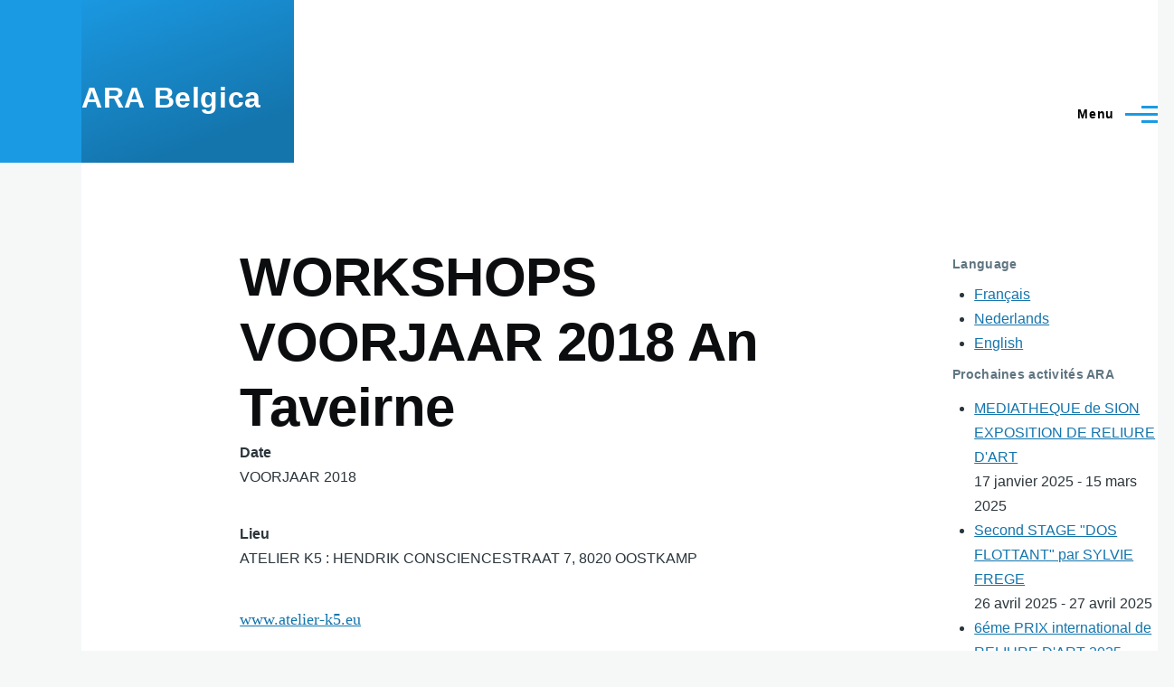

--- FILE ---
content_type: text/html; charset=UTF-8
request_url: https://arabelgica.be/agenda/workshops-voorjaar-2018-taveirne
body_size: 5104
content:
<!DOCTYPE html>
<html lang="fr" dir="ltr" style="--color--primary-hue:202;--color--primary-saturation:79%;--color--primary-lightness:50">
  <head>
    <meta charset="utf-8" />
<script async src="https://www.googletagmanager.com/gtag/js?id=UA-5701259-1"></script>
<script>window.dataLayer = window.dataLayer || [];function gtag(){dataLayer.push(arguments)};gtag("js", new Date());gtag("set", "developer_id.dMDhkMT", true);gtag("config", "UA-5701259-1", {"groups":"default","anonymize_ip":true,"page_placeholder":"PLACEHOLDER_page_path","allow_ad_personalization_signals":false});</script>
<meta name="Generator" content="Drupal 10 (https://www.drupal.org)" />
<meta name="MobileOptimized" content="width" />
<meta name="HandheldFriendly" content="true" />
<meta name="viewport" content="width=device-width, initial-scale=1.0" />
<link rel="icon" href="/core/themes/olivero/favicon.ico" type="image/vnd.microsoft.icon" />
<link rel="alternate" hreflang="und" href="http://arabelgica.be/fr/agenda/workshops-voorjaar-2018-taveirne" />
<link rel="canonical" href="http://arabelgica.be/fr/agenda/workshops-voorjaar-2018-taveirne" />
<link rel="shortlink" href="http://arabelgica.be/fr/node/101862" />

    <title>WORKSHOPS VOORJAAR 2018  An Taveirne | ARA Belgica</title>
    <link rel="stylesheet" media="all" href="/sites/default/files/css/css_OVKjjr6wqG9cqYktGzIEh-8ACdN0bWRm0pVYN2Sww-k.css?delta=0&amp;language=fr&amp;theme=olivero&amp;include=eJxdydEKgCAMheEX0nymmcMGa4PNFN--iCjo5sD_HWXqaJoqawaO3iaT1KAPC3Sq0EglOq4qBWy-pyPYukUBMx1_HVTwsysyWPDpDfeUwTF0wuHp3mXXcjCeK7I20Q" />
<link rel="stylesheet" media="all" href="/sites/default/files/css/css_Fm8o3vP8cqQaWCxO8EIYHnwOAz6uCOZnUYdqp8cSh7g.css?delta=1&amp;language=fr&amp;theme=olivero&amp;include=eJxdydEKgCAMheEX0nymmcMGa4PNFN--iCjo5sD_HWXqaJoqawaO3iaT1KAPC3Sq0EglOq4qBWy-pyPYukUBMx1_HVTwsysyWPDpDfeUwTF0wuHp3mXXcjCeK7I20Q" />

    
    
<link rel="preload" href="/core/themes/olivero/fonts/metropolis/Metropolis-Regular.woff2" as="font" type="font/woff2" crossorigin>
<link rel="preload" href="/core/themes/olivero/fonts/metropolis/Metropolis-SemiBold.woff2" as="font" type="font/woff2" crossorigin>
<link rel="preload" href="/core/themes/olivero/fonts/metropolis/Metropolis-Bold.woff2" as="font" type="font/woff2" crossorigin>
<link rel="preload" href="/core/themes/olivero/fonts/lora/lora-v14-latin-regular.woff2" as="font" type="font/woff2" crossorigin>
    <noscript><link rel="stylesheet" href="/core/themes/olivero/css/components/navigation/nav-primary-no-js.css?t779dw" />
</noscript>
  </head>
  <body class="path-node page-node-type-proposition">
        <a href="#main-content" class="visually-hidden focusable skip-link">
      Aller au contenu principal
    </a>
    
      <div class="dialog-off-canvas-main-canvas" data-off-canvas-main-canvas>
    
<div id="page-wrapper" class="page-wrapper">
  <div id="page">

          <header id="header" class="site-header" data-drupal-selector="site-header" role="banner">

                <div class="site-header__fixable" data-drupal-selector="site-header-fixable">
          <div class="site-header__initial">
            <button class="sticky-header-toggle" data-drupal-selector="sticky-header-toggle" role="switch" aria-controls="site-header__inner" aria-label="Sticky header" aria-checked="false">
              <span class="sticky-header-toggle__icon">
                <span></span>
                <span></span>
                <span></span>
              </span>
            </button>
          </div>

                    <div id="site-header__inner" class="site-header__inner" data-drupal-selector="site-header-inner">
            <div class="container site-header__inner__container">

              


<div id="block-olivero-site-branding" class="site-branding block block-system block-system-branding-block">
  
    
    <div class="site-branding__inner">
              <div class="site-branding__text">
        <div class="site-branding__name">
          <a href="/index.php/fr" title="Accueil" rel="home">ARA Belgica</a>
        </div>
      </div>
      </div>
</div>

<div class="header-nav-overlay" data-drupal-selector="header-nav-overlay"></div>


                              <div class="mobile-buttons" data-drupal-selector="mobile-buttons">
                  <button class="mobile-nav-button" data-drupal-selector="mobile-nav-button" aria-label="Main Menu" aria-controls="header-nav" aria-expanded="false">
                    <span class="mobile-nav-button__label">Menu</span>
                    <span class="mobile-nav-button__icon"></span>
                  </button>
                </div>

                <div id="header-nav" class="header-nav" data-drupal-selector="header-nav">
                  
<div class="search-block-form block block-search-narrow" data-drupal-selector="search-block-form" id="block-olivero-search-form-narrow" role="search">
  
    
      <div class="content">
      <form action="/index.php/fr/search/content" method="get" id="search-block-form" accept-charset="UTF-8" class="search-form search-block-form">
  <div class="js-form-item form-item js-form-type-search form-item-keys js-form-item-keys form-no-label">
      <label for="edit-keys" class="form-item__label visually-hidden">Rechercher</label>
        <input title="Indiquer les termes à rechercher" placeholder="Search by keyword or phrase." data-drupal-selector="edit-keys" type="search" id="edit-keys" name="keys" value="" size="15" maxlength="128" class="form-search form-element form-element--type-search form-element--api-search" />

        </div>
<div data-drupal-selector="edit-actions" class="form-actions js-form-wrapper form-wrapper" id="edit-actions"><button class="button--primary search-form__submit button js-form-submit form-submit" data-drupal-selector="edit-submit" type="submit" id="edit-submit" value="Rechercher">
    <span class="icon--search"></span>
    <span class="visually-hidden">Rechercher</span>
</button>

</div>

</form>

    </div>
  </div>
<nav  id="block-olivero-main-menu" class="primary-nav block block-menu navigation menu--main" aria-labelledby="block-olivero-main-menu-menu" role="navigation">
            
  <h2 class="visually-hidden block__title" id="block-olivero-main-menu-menu">Navigation principale</h2>
  
        


          
        
    <ul  class="menu primary-nav__menu primary-nav__menu--level-1" data-drupal-selector="primary-nav-menu--level-1">
            
                          
        
        
        <li class="primary-nav__menu-item primary-nav__menu-item--link primary-nav__menu-item--level-1">
                              
                      <a href="/index.php/fr/ara-activities" title="Activities organized by ARA" class="primary-nav__menu-link primary-nav__menu-link--link primary-nav__menu-link--level-1" data-drupal-selector="primary-nav-menu-link-has-children" data-drupal-link-system-path="ara-activities">            <span class="primary-nav__menu-link-inner primary-nav__menu-link-inner--level-1">Activités ARA</span>
          </a>

            
                  </li>
      
                          
        
        
        <li class="primary-nav__menu-item primary-nav__menu-item--link primary-nav__menu-item--level-1">
                              
                      <a href="/index.php/fr/contact" class="primary-nav__menu-link primary-nav__menu-link--link primary-nav__menu-link--level-1" data-drupal-selector="primary-nav-menu-link-has-children" data-drupal-link-system-path="node/3">            <span class="primary-nav__menu-link-inner primary-nav__menu-link-inner--level-1">Contact</span>
          </a>

            
                  </li>
      
                          
        
        
        <li class="primary-nav__menu-item primary-nav__menu-item--link primary-nav__menu-item--level-1">
                              
                      <a href="/index.php/fr/links" class="primary-nav__menu-link primary-nav__menu-link--link primary-nav__menu-link--level-1" data-drupal-selector="primary-nav-menu-link-has-children" data-drupal-link-system-path="links">            <span class="primary-nav__menu-link-inner primary-nav__menu-link-inner--level-1">Liens</span>
          </a>

            
                  </li>
      
                          
        
        
        <li class="primary-nav__menu-item primary-nav__menu-item--link primary-nav__menu-item--level-1">
                              
                      <a href="/index.php/fr/members" class="primary-nav__menu-link primary-nav__menu-link--link primary-nav__menu-link--level-1" data-drupal-selector="primary-nav-menu-link-has-children" data-drupal-link-system-path="members">            <span class="primary-nav__menu-link-inner primary-nav__menu-link-inner--level-1">Affiliés</span>
          </a>

            
                  </li>
      
                          
        
        
        <li class="primary-nav__menu-item primary-nav__menu-item--link primary-nav__menu-item--level-1">
                              
                      <a href="/index.php/fr/agenda" class="primary-nav__menu-link primary-nav__menu-link--link primary-nav__menu-link--level-1" data-drupal-selector="primary-nav-menu-link-has-children" data-drupal-link-system-path="agenda">            <span class="primary-nav__menu-link-inner primary-nav__menu-link-inner--level-1">Agenda</span>
          </a>

            
                  </li>
      
                          
        
        
        <li class="primary-nav__menu-item primary-nav__menu-item--link primary-nav__menu-item--level-1">
                              
                      <a href="/index.php/fr/classifieds" class="primary-nav__menu-link primary-nav__menu-link--link primary-nav__menu-link--level-1" data-drupal-selector="primary-nav-menu-link-has-children" data-drupal-link-system-path="classifieds">            <span class="primary-nav__menu-link-inner primary-nav__menu-link-inner--level-1">Annonces</span>
          </a>

            
                  </li>
      
                          
        
        
        <li class="primary-nav__menu-item primary-nav__menu-item--link primary-nav__menu-item--level-1">
                              
                      <a href="/index.php/fr/search/content" class="primary-nav__menu-link primary-nav__menu-link--link primary-nav__menu-link--level-1" data-drupal-selector="primary-nav-menu-link-has-children" data-drupal-link-system-path="search/content">            <span class="primary-nav__menu-link-inner primary-nav__menu-link-inner--level-1">Rechercher</span>
          </a>

            
                  </li>
          </ul>
  


  </nav>


                  

  <div class="region region--secondary-menu">
    <div class="search-block-form block block-search-wide" data-drupal-selector="search-block-form-2" id="block-olivero-search-form-wide" role="search">
  
    
      <button class="block-search-wide__button" aria-label="Search Form" data-drupal-selector="block-search-wide-button">
      <svg xmlns="http://www.w3.org/2000/svg" width="22" height="23" viewBox="0 0 22 23">
  <path fill="currentColor" d="M21.7,21.3l-4.4-4.4C19,15.1,20,12.7,20,10c0-5.5-4.5-10-10-10S0,4.5,0,10s4.5,10,10,10c2.1,0,4.1-0.7,5.8-1.8l4.5,4.5c0.4,0.4,1,0.4,1.4,0S22.1,21.7,21.7,21.3z M10,18c-4.4,0-8-3.6-8-8s3.6-8,8-8s8,3.6,8,8S14.4,18,10,18z"/>
</svg>
      <span class="block-search-wide__button-close"></span>
    </button>

        <div class="block-search-wide__wrapper" data-drupal-selector="block-search-wide-wrapper" tabindex="-1">
      <div class="block-search-wide__container">
        <div class="block-search-wide__grid">
          <form action="/index.php/fr/search/content" method="get" id="search-block-form--2" accept-charset="UTF-8" class="search-form search-block-form">
  <div class="js-form-item form-item js-form-type-search form-item-keys js-form-item-keys form-no-label">
      <label for="edit-keys--2" class="form-item__label visually-hidden">Rechercher</label>
        <input title="Indiquer les termes à rechercher" placeholder="Search by keyword or phrase." data-drupal-selector="edit-keys" type="search" id="edit-keys--2" name="keys" value="" size="15" maxlength="128" class="form-search form-element form-element--type-search form-element--api-search" />

        </div>
<div data-drupal-selector="edit-actions" class="form-actions js-form-wrapper form-wrapper" id="edit-actions--2"><button class="button--primary search-form__submit button js-form-submit form-submit" data-drupal-selector="edit-submit" type="submit" id="edit-submit--2" value="Rechercher">
    <span class="icon--search"></span>
    <span class="visually-hidden">Rechercher</span>
</button>

</div>

</form>

        </div>
      </div>
    </div>
  </div>
<nav  id="block-olivero-account-menu" class="block block-menu navigation menu--account secondary-nav" aria-labelledby="block-olivero-account-menu-menu" role="navigation">
            
  <span class="visually-hidden" id="block-olivero-account-menu-menu">Menu du compte de l&#039;utilisateur</span>
  
        


          <ul class="menu secondary-nav__menu secondary-nav__menu--level-1">
            
                          
        
        
        <li class="secondary-nav__menu-item secondary-nav__menu-item--link secondary-nav__menu-item--level-1">
          <a href="/index.php/fr/user/login" class="secondary-nav__menu-link secondary-nav__menu-link--link secondary-nav__menu-link--level-1" data-drupal-link-system-path="user/login">Se connecter</a>

                  </li>
          </ul>
  


  </nav>

  </div>

                </div>
                          </div>
          </div>
        </div>
      </header>
    
    <div id="main-wrapper" class="layout-main-wrapper layout-container">
      <div id="main" class="layout-main">
        <div class="main-content">
          <a id="main-content" tabindex="-1"></a>
          
          <div class="main-content__container container">
            

  <div class="region region--highlighted grid-full layout--pass--content-medium">
    <div data-drupal-messages-fallback class="hidden messages-list"></div>

  </div>

            

                          <div class="sidebar-grid grid-full">
                <main role="main" class="site-main">
                  

  <div class="region region--content-above grid-full layout--pass--content-medium">
    

<div id="block-olivero-page-title" class="block block-core block-page-title-block">
  
  

  <h1 class="title page-title">
<span>WORKSHOPS VOORJAAR 2018  An Taveirne</span>
</h1>


  
</div>

  </div>

                  

  <div class="region region--content grid-full layout--pass--content-medium" id="content">
    

<div id="block-olivero-content" class="block block-system block-system-main-block">
  
    
      <div class="block__content">
      

<article data-history-node-id="101862" class="node node--type-proposition node--promoted node--view-mode-full">
  <header class="">
    
          
      </header>
  <div class="node__content">
        
  <div class="field field--name-field-date field--type-string field--label-above">
    <div class="field__label">Date</div>
              <div class="field__item"> VOORJAAR 2018</div>
          </div>

  <div class="field field--name-field-location field--type-string field--label-above">
    <div class="field__label">Lieu</div>
              <div class="field__item">ATELIER K5 :  HENDRIK CONSCIENCESTRAAT 7,  8020 OOSTKAMP</div>
          </div>

            <div class="text-content clearfix field field--name-body field--type-text-with-summary field--label-hidden field__item"><p><a href="http://www.atelier-k5.eu">www.atelier-k5.eu</a></p>
</div>
      
  <div class="field field--name-field-attachments field--type-file field--label-above">
    <div class="field__label">Pièces jointes</div>
          <div class="field__items">
              <div class="field__item"><span class="file file--mime-application-pdf file--application-pdf"><a href="/sites/default/files/drupal7/taveirne%20a%20UITNODIGING%20WORKSHOPS%20VOORJAAR%202018.pdf" type="application/pdf" title="taveirne a UITNODIGING WORKSHOPS VOORJAAR 2018.pdf">taveirne a UITNODIGING WORKSHOPS VOORJAAR 2018.pdf</a></span>
  <span>(719.8 Ko)</span>
</div>
              </div>
      </div>

  </div>
  </article>

    </div>
  </div>

  </div>

                </main>

                


  <aside class="region region--sidebar">
    

<div class="language-switcher-language-url block block-language block-language-blocklanguage-interface" id="block-languageswitcher" role="navigation">
  
      <h2 class="block__title">Language</h2>
    
      <div class="block__content">
      <ul class="links">
          <li hreflang="fr" data-drupal-link-system-path="node/101862" class="is-active" aria-current="page"><a href="/fr/agenda/workshops-voorjaar-2018-taveirne" class="language-link is-active" hreflang="fr" data-drupal-link-system-path="node/101862" aria-current="page">Français</a></li>
          <li hreflang="nl" data-drupal-link-system-path="node/101862"><a href="/nl/agenda/workshops-voorjaar-2018-taveirne" class="language-link" hreflang="nl" data-drupal-link-system-path="node/101862">Nederlands</a></li>
          <li hreflang="en" data-drupal-link-system-path="node/101862"><a href="/en/agenda/workshops-voorjaar-2018-taveirne" class="language-link" hreflang="en" data-drupal-link-system-path="node/101862">English</a></li>
      </ul>
    </div>
  </div>


<div class="views-element-container block block-views block-views-blockupcoming-ara-events-block-1" id="block-views-block-upcoming-ara-events-block-1-2">
  
      <h2 class="block__title">Prochaines activités ARA</h2>
    
      <div class="block__content">
      <div><div class="view view-upcoming-ara-events view-id-upcoming_ara_events view-display-id-block_1 js-view-dom-id-43f7bb6e5ea888a5f7fdf965a1bb8b16806635dddd12cca0aba6644d23c626aa">
  
    
      
      <div class="view-content">
      <div class="item-list">
  
  <ul>

          <li><div class="views-field views-field-title"><span class="field-content"><a href="/index.php/fr/ara-activities/mediatheque-de-sion-exposition-de-reliure-dart" hreflang="und">MEDIATHEQUE de SION    EXPOSITION DE RELIURE D&#039;ART</a></span></div><div class="views-field views-field-field-event-date"><div class="field-content">17 janvier 2025 - 15 mars 2025</div></div></li>
          <li><div class="views-field views-field-title"><span class="field-content"><a href="/index.php/fr/ara-activities/second-stage-dos-flottant-par-sylvie-frege" hreflang="und">Second STAGE &quot;DOS FLOTTANT&quot; par  SYLVIE FREGE</a></span></div><div class="views-field views-field-field-event-date"><div class="field-content">26 avril 2025 - 27 avril 2025</div></div></li>
          <li><div class="views-field views-field-title"><span class="field-content"><a href="/index.php/fr/ara-activities/6eme-prix-international-de-reliure-dart-2025-lunel-fr" hreflang="und">6éme PRIX  international de RELIURE D&#039;ART 2025 LUNEL (fr)</a></span></div><div class="views-field views-field-field-event-date"><div class="field-content">17 mai 2025 - 21 septembre 2025</div></div></li>
          <li><div class="views-field views-field-title"><span class="field-content"><a href="/index.php/fr/ara-activities/salon-du-mont-des-arts" hreflang="fr">SALON du MONT des ARTS</a></span></div><div class="views-field views-field-field-event-date"><div class="field-content">18 septembre 2025 - 20 septembre 2025</div></div></li>
          <li><div class="views-field views-field-title"><span class="field-content"><a href="/index.php/fr/ara-activities/petites-merveilles-ara-canada" hreflang="und">« PETITES MERVEILLES »  ARA CANADA</a></span></div><div class="views-field views-field-field-event-date"><div class="field-content">01 novembre 2025 - 30 novembre 2025</div></div></li>
    
  </ul>

</div>

    </div>
  
          </div>
</div>

    </div>
  </div>

  </aside>

              </div>
                        
          </div>
        </div>
        <div class="social-bar">
          
        </div>
      </div>
    </div>

    <footer class="site-footer">
      <div class="site-footer__inner container">
        
        
      </div>
    </footer>

    <div class="overlay" data-drupal-selector="overlay"></div>

  </div>
</div>

  </div>

    
    <script type="application/json" data-drupal-selector="drupal-settings-json">{"path":{"baseUrl":"\/","pathPrefix":"fr\/","currentPath":"node\/101862","currentPathIsAdmin":false,"isFront":false,"currentLanguage":"fr"},"pluralDelimiter":"\u0003","suppressDeprecationErrors":true,"google_analytics":{"account":"UA-5701259-1","trackOutbound":true,"trackMailto":true,"trackTel":true,"trackDownload":true,"trackDownloadExtensions":"7z|aac|arc|arj|asf|asx|avi|bin|csv|doc(x|m)?|dot(x|m)?|exe|flv|gif|gz|gzip|hqx|jar|jpe?g|js|mp(2|3|4|e?g)|mov(ie)?|msi|msp|pdf|phps|png|ppt(x|m)?|pot(x|m)?|pps(x|m)?|ppam|sld(x|m)?|thmx|qtm?|ra(m|r)?|sea|sit|tar|tgz|torrent|txt|wav|wma|wmv|wpd|xls(x|m|b)?|xlt(x|m)|xlam|xml|z|zip"},"ajaxTrustedUrl":{"\/index.php\/fr\/search\/content":true},"user":{"uid":0,"permissionsHash":"8aed18f8864455ca644ff7cc1d118891121354908b5a39fd7afacce0eeaf85b0"}}</script>
<script src="/sites/default/files/js/js_QxR1qfJ7rmf1QnT2zS5P-QtVOCUVdQCTpDLhm9K_v68.js?scope=footer&amp;delta=0&amp;language=fr&amp;theme=olivero&amp;include=eJxLz89Pz0mNT8xLzKksyUwu1k9HE9DJz8ksSy3K10_PyU9KzNEtLqnMycxLhwsXpyYWJWfolmempAIAlSkeIg"></script>

  </body>
</html>
